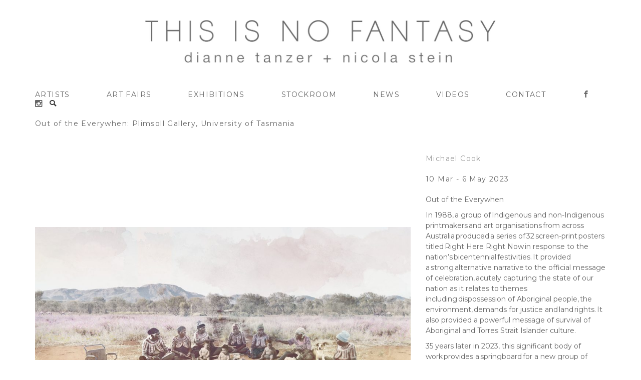

--- FILE ---
content_type: text/html; charset=UTF-8
request_url: https://thisisnofantasy.com/exhibition/out-of-the-everywhen-plimsoll-gallery-university-of-tasmania/
body_size: 11262
content:
<!DOCTYPE html>
<html lang="en-AU">
<head>
<meta charset="UTF-8" />
<meta name="viewport" content="width=device-width" />
<title>Out of the Everywhen: Plimsoll Gallery, University of Tasmania - THIS IS NO FANTASY</title>
<link rel="stylesheet" type="text/css" href="https://maxcdn.bootstrapcdn.com/bootstrap/3.3.5/css/bootstrap.min.css" />
<link rel="preconnect" href="https://fonts.gstatic.com">
<link href="https://fonts.googleapis.com/css2?family=Montserrat:wght@400;500;700&display=swap" rel="stylesheet">
<link rel="stylesheet" type="text/css" href="https://thisisnofantasy.com/wp-content/themes/TINF/css/meanmenu.min.css" />
<link rel="stylesheet" type="text/css" href="https://thisisnofantasy.com/wp-content/themes/TINF/style.css?v=1.2.0" />
<meta name='robots' content='index, follow, max-image-preview:large, max-snippet:-1, max-video-preview:-1' />
	<style>img:is([sizes="auto" i], [sizes^="auto," i]) { contain-intrinsic-size: 3000px 1500px }</style>
	
	<!-- This site is optimized with the Yoast SEO plugin v26.8 - https://yoast.com/product/yoast-seo-wordpress/ -->
	<link rel="canonical" href="https://thisisnofantasy.com/exhibition/out-of-the-everywhen-plimsoll-gallery-university-of-tasmania/" />
	<meta property="og:locale" content="en_US" />
	<meta property="og:type" content="article" />
	<meta property="og:title" content="Out of the Everywhen: Plimsoll Gallery, University of Tasmania - THIS IS NO FANTASY" />
	<meta property="og:url" content="https://thisisnofantasy.com/exhibition/out-of-the-everywhen-plimsoll-gallery-university-of-tasmania/" />
	<meta property="og:site_name" content="THIS IS NO FANTASY" />
	<meta property="article:publisher" content="https://www.facebook.com/thisisnofantasy1" />
	<meta property="article:modified_time" content="2023-09-22T14:49:04+00:00" />
	<meta property="og:image" content="https://thisisnofantasy.com/wp-content/uploads/2022/08/Enculturation-3-web.jpg" />
	<meta property="og:image:width" content="1500" />
	<meta property="og:image:height" content="833" />
	<meta property="og:image:type" content="image/jpeg" />
	<meta name="twitter:card" content="summary_large_image" />
	<script type="application/ld+json" class="yoast-schema-graph">{"@context":"https://schema.org","@graph":[{"@type":"WebPage","@id":"https://thisisnofantasy.com/exhibition/out-of-the-everywhen-plimsoll-gallery-university-of-tasmania/","url":"https://thisisnofantasy.com/exhibition/out-of-the-everywhen-plimsoll-gallery-university-of-tasmania/","name":"Out of the Everywhen: Plimsoll Gallery, University of Tasmania - THIS IS NO FANTASY","isPartOf":{"@id":"https://thisisnofantasy.com/#website"},"primaryImageOfPage":{"@id":"https://thisisnofantasy.com/exhibition/out-of-the-everywhen-plimsoll-gallery-university-of-tasmania/#primaryimage"},"image":{"@id":"https://thisisnofantasy.com/exhibition/out-of-the-everywhen-plimsoll-gallery-university-of-tasmania/#primaryimage"},"thumbnailUrl":"https://thisisnofantasy.com/wp-content/uploads/2022/08/Enculturation-3-web.jpg","datePublished":"2023-03-01T01:02:50+00:00","dateModified":"2023-09-22T14:49:04+00:00","breadcrumb":{"@id":"https://thisisnofantasy.com/exhibition/out-of-the-everywhen-plimsoll-gallery-university-of-tasmania/#breadcrumb"},"inLanguage":"en-AU","potentialAction":[{"@type":"ReadAction","target":["https://thisisnofantasy.com/exhibition/out-of-the-everywhen-plimsoll-gallery-university-of-tasmania/"]}]},{"@type":"ImageObject","inLanguage":"en-AU","@id":"https://thisisnofantasy.com/exhibition/out-of-the-everywhen-plimsoll-gallery-university-of-tasmania/#primaryimage","url":"https://thisisnofantasy.com/wp-content/uploads/2022/08/Enculturation-3-web.jpg","contentUrl":"https://thisisnofantasy.com/wp-content/uploads/2022/08/Enculturation-3-web.jpg","width":1500,"height":833,"caption":"A 3704"},{"@type":"BreadcrumbList","@id":"https://thisisnofantasy.com/exhibition/out-of-the-everywhen-plimsoll-gallery-university-of-tasmania/#breadcrumb","itemListElement":[{"@type":"ListItem","position":1,"name":"Home","item":"https://thisisnofantasy.com/"},{"@type":"ListItem","position":2,"name":"Exhibitions","item":"https://thisisnofantasy.com/exhibition/"},{"@type":"ListItem","position":3,"name":"Out of the Everywhen: Plimsoll Gallery, University of Tasmania"}]},{"@type":"WebSite","@id":"https://thisisnofantasy.com/#website","url":"https://thisisnofantasy.com/","name":"THIS IS NO FANTASY","description":"dianne tanzer + nicola stein","publisher":{"@id":"https://thisisnofantasy.com/#organization"},"potentialAction":[{"@type":"SearchAction","target":{"@type":"EntryPoint","urlTemplate":"https://thisisnofantasy.com/?s={search_term_string}"},"query-input":{"@type":"PropertyValueSpecification","valueRequired":true,"valueName":"search_term_string"}}],"inLanguage":"en-AU"},{"@type":"Organization","@id":"https://thisisnofantasy.com/#organization","name":"THIS IS NO FANTASY","url":"https://thisisnofantasy.com/","logo":{"@type":"ImageObject","inLanguage":"en-AU","@id":"https://thisisnofantasy.com/#/schema/logo/image/","url":"https://thisisnofantasy.com/wp-content/uploads/2023/07/TINF-logo.png","contentUrl":"https://thisisnofantasy.com/wp-content/uploads/2023/07/TINF-logo.png","width":640,"height":480,"caption":"THIS IS NO FANTASY"},"image":{"@id":"https://thisisnofantasy.com/#/schema/logo/image/"},"sameAs":["https://www.facebook.com/thisisnofantasy1","https://www.instagram.com/thisisnofantasy/"]}]}</script>
	<!-- / Yoast SEO plugin. -->


<link rel="alternate" type="application/rss+xml" title="THIS IS NO FANTASY &raquo; Feed" href="https://thisisnofantasy.com/feed/" />
<link rel="alternate" type="application/rss+xml" title="THIS IS NO FANTASY &raquo; Comments Feed" href="https://thisisnofantasy.com/comments/feed/" />
<script type="text/javascript">
/* <![CDATA[ */
window._wpemojiSettings = {"baseUrl":"https:\/\/s.w.org\/images\/core\/emoji\/16.0.1\/72x72\/","ext":".png","svgUrl":"https:\/\/s.w.org\/images\/core\/emoji\/16.0.1\/svg\/","svgExt":".svg","source":{"concatemoji":"https:\/\/thisisnofantasy.com\/wp-includes\/js\/wp-emoji-release.min.js?ver=6.8.3"}};
/*! This file is auto-generated */
!function(s,n){var o,i,e;function c(e){try{var t={supportTests:e,timestamp:(new Date).valueOf()};sessionStorage.setItem(o,JSON.stringify(t))}catch(e){}}function p(e,t,n){e.clearRect(0,0,e.canvas.width,e.canvas.height),e.fillText(t,0,0);var t=new Uint32Array(e.getImageData(0,0,e.canvas.width,e.canvas.height).data),a=(e.clearRect(0,0,e.canvas.width,e.canvas.height),e.fillText(n,0,0),new Uint32Array(e.getImageData(0,0,e.canvas.width,e.canvas.height).data));return t.every(function(e,t){return e===a[t]})}function u(e,t){e.clearRect(0,0,e.canvas.width,e.canvas.height),e.fillText(t,0,0);for(var n=e.getImageData(16,16,1,1),a=0;a<n.data.length;a++)if(0!==n.data[a])return!1;return!0}function f(e,t,n,a){switch(t){case"flag":return n(e,"\ud83c\udff3\ufe0f\u200d\u26a7\ufe0f","\ud83c\udff3\ufe0f\u200b\u26a7\ufe0f")?!1:!n(e,"\ud83c\udde8\ud83c\uddf6","\ud83c\udde8\u200b\ud83c\uddf6")&&!n(e,"\ud83c\udff4\udb40\udc67\udb40\udc62\udb40\udc65\udb40\udc6e\udb40\udc67\udb40\udc7f","\ud83c\udff4\u200b\udb40\udc67\u200b\udb40\udc62\u200b\udb40\udc65\u200b\udb40\udc6e\u200b\udb40\udc67\u200b\udb40\udc7f");case"emoji":return!a(e,"\ud83e\udedf")}return!1}function g(e,t,n,a){var r="undefined"!=typeof WorkerGlobalScope&&self instanceof WorkerGlobalScope?new OffscreenCanvas(300,150):s.createElement("canvas"),o=r.getContext("2d",{willReadFrequently:!0}),i=(o.textBaseline="top",o.font="600 32px Arial",{});return e.forEach(function(e){i[e]=t(o,e,n,a)}),i}function t(e){var t=s.createElement("script");t.src=e,t.defer=!0,s.head.appendChild(t)}"undefined"!=typeof Promise&&(o="wpEmojiSettingsSupports",i=["flag","emoji"],n.supports={everything:!0,everythingExceptFlag:!0},e=new Promise(function(e){s.addEventListener("DOMContentLoaded",e,{once:!0})}),new Promise(function(t){var n=function(){try{var e=JSON.parse(sessionStorage.getItem(o));if("object"==typeof e&&"number"==typeof e.timestamp&&(new Date).valueOf()<e.timestamp+604800&&"object"==typeof e.supportTests)return e.supportTests}catch(e){}return null}();if(!n){if("undefined"!=typeof Worker&&"undefined"!=typeof OffscreenCanvas&&"undefined"!=typeof URL&&URL.createObjectURL&&"undefined"!=typeof Blob)try{var e="postMessage("+g.toString()+"("+[JSON.stringify(i),f.toString(),p.toString(),u.toString()].join(",")+"));",a=new Blob([e],{type:"text/javascript"}),r=new Worker(URL.createObjectURL(a),{name:"wpTestEmojiSupports"});return void(r.onmessage=function(e){c(n=e.data),r.terminate(),t(n)})}catch(e){}c(n=g(i,f,p,u))}t(n)}).then(function(e){for(var t in e)n.supports[t]=e[t],n.supports.everything=n.supports.everything&&n.supports[t],"flag"!==t&&(n.supports.everythingExceptFlag=n.supports.everythingExceptFlag&&n.supports[t]);n.supports.everythingExceptFlag=n.supports.everythingExceptFlag&&!n.supports.flag,n.DOMReady=!1,n.readyCallback=function(){n.DOMReady=!0}}).then(function(){return e}).then(function(){var e;n.supports.everything||(n.readyCallback(),(e=n.source||{}).concatemoji?t(e.concatemoji):e.wpemoji&&e.twemoji&&(t(e.twemoji),t(e.wpemoji)))}))}((window,document),window._wpemojiSettings);
/* ]]> */
</script>
<style id='wp-emoji-styles-inline-css' type='text/css'>

	img.wp-smiley, img.emoji {
		display: inline !important;
		border: none !important;
		box-shadow: none !important;
		height: 1em !important;
		width: 1em !important;
		margin: 0 0.07em !important;
		vertical-align: -0.1em !important;
		background: none !important;
		padding: 0 !important;
	}
</style>
<link rel='stylesheet' id='wp-block-library-css' href='https://thisisnofantasy.com/wp-includes/css/dist/block-library/style.min.css?ver=6.8.3' type='text/css' media='all' />
<style id='classic-theme-styles-inline-css' type='text/css'>
/*! This file is auto-generated */
.wp-block-button__link{color:#fff;background-color:#32373c;border-radius:9999px;box-shadow:none;text-decoration:none;padding:calc(.667em + 2px) calc(1.333em + 2px);font-size:1.125em}.wp-block-file__button{background:#32373c;color:#fff;text-decoration:none}
</style>
<link rel='stylesheet' id='wp-components-css' href='https://thisisnofantasy.com/wp-includes/css/dist/components/style.min.css?ver=6.8.3' type='text/css' media='all' />
<link rel='stylesheet' id='wp-preferences-css' href='https://thisisnofantasy.com/wp-includes/css/dist/preferences/style.min.css?ver=6.8.3' type='text/css' media='all' />
<link rel='stylesheet' id='wp-block-editor-css' href='https://thisisnofantasy.com/wp-includes/css/dist/block-editor/style.min.css?ver=6.8.3' type='text/css' media='all' />
<link rel='stylesheet' id='popup-maker-block-library-style-css' href='https://thisisnofantasy.com/wp-content/plugins/popup-maker/dist/packages/block-library-style.css?ver=dbea705cfafe089d65f1' type='text/css' media='all' />
<style id='global-styles-inline-css' type='text/css'>
:root{--wp--preset--aspect-ratio--square: 1;--wp--preset--aspect-ratio--4-3: 4/3;--wp--preset--aspect-ratio--3-4: 3/4;--wp--preset--aspect-ratio--3-2: 3/2;--wp--preset--aspect-ratio--2-3: 2/3;--wp--preset--aspect-ratio--16-9: 16/9;--wp--preset--aspect-ratio--9-16: 9/16;--wp--preset--color--black: #000000;--wp--preset--color--cyan-bluish-gray: #abb8c3;--wp--preset--color--white: #ffffff;--wp--preset--color--pale-pink: #f78da7;--wp--preset--color--vivid-red: #cf2e2e;--wp--preset--color--luminous-vivid-orange: #ff6900;--wp--preset--color--luminous-vivid-amber: #fcb900;--wp--preset--color--light-green-cyan: #7bdcb5;--wp--preset--color--vivid-green-cyan: #00d084;--wp--preset--color--pale-cyan-blue: #8ed1fc;--wp--preset--color--vivid-cyan-blue: #0693e3;--wp--preset--color--vivid-purple: #9b51e0;--wp--preset--gradient--vivid-cyan-blue-to-vivid-purple: linear-gradient(135deg,rgba(6,147,227,1) 0%,rgb(155,81,224) 100%);--wp--preset--gradient--light-green-cyan-to-vivid-green-cyan: linear-gradient(135deg,rgb(122,220,180) 0%,rgb(0,208,130) 100%);--wp--preset--gradient--luminous-vivid-amber-to-luminous-vivid-orange: linear-gradient(135deg,rgba(252,185,0,1) 0%,rgba(255,105,0,1) 100%);--wp--preset--gradient--luminous-vivid-orange-to-vivid-red: linear-gradient(135deg,rgba(255,105,0,1) 0%,rgb(207,46,46) 100%);--wp--preset--gradient--very-light-gray-to-cyan-bluish-gray: linear-gradient(135deg,rgb(238,238,238) 0%,rgb(169,184,195) 100%);--wp--preset--gradient--cool-to-warm-spectrum: linear-gradient(135deg,rgb(74,234,220) 0%,rgb(151,120,209) 20%,rgb(207,42,186) 40%,rgb(238,44,130) 60%,rgb(251,105,98) 80%,rgb(254,248,76) 100%);--wp--preset--gradient--blush-light-purple: linear-gradient(135deg,rgb(255,206,236) 0%,rgb(152,150,240) 100%);--wp--preset--gradient--blush-bordeaux: linear-gradient(135deg,rgb(254,205,165) 0%,rgb(254,45,45) 50%,rgb(107,0,62) 100%);--wp--preset--gradient--luminous-dusk: linear-gradient(135deg,rgb(255,203,112) 0%,rgb(199,81,192) 50%,rgb(65,88,208) 100%);--wp--preset--gradient--pale-ocean: linear-gradient(135deg,rgb(255,245,203) 0%,rgb(182,227,212) 50%,rgb(51,167,181) 100%);--wp--preset--gradient--electric-grass: linear-gradient(135deg,rgb(202,248,128) 0%,rgb(113,206,126) 100%);--wp--preset--gradient--midnight: linear-gradient(135deg,rgb(2,3,129) 0%,rgb(40,116,252) 100%);--wp--preset--font-size--small: 13px;--wp--preset--font-size--medium: 20px;--wp--preset--font-size--large: 36px;--wp--preset--font-size--x-large: 42px;--wp--preset--spacing--20: 0.44rem;--wp--preset--spacing--30: 0.67rem;--wp--preset--spacing--40: 1rem;--wp--preset--spacing--50: 1.5rem;--wp--preset--spacing--60: 2.25rem;--wp--preset--spacing--70: 3.38rem;--wp--preset--spacing--80: 5.06rem;--wp--preset--shadow--natural: 6px 6px 9px rgba(0, 0, 0, 0.2);--wp--preset--shadow--deep: 12px 12px 50px rgba(0, 0, 0, 0.4);--wp--preset--shadow--sharp: 6px 6px 0px rgba(0, 0, 0, 0.2);--wp--preset--shadow--outlined: 6px 6px 0px -3px rgba(255, 255, 255, 1), 6px 6px rgba(0, 0, 0, 1);--wp--preset--shadow--crisp: 6px 6px 0px rgba(0, 0, 0, 1);}:where(.is-layout-flex){gap: 0.5em;}:where(.is-layout-grid){gap: 0.5em;}body .is-layout-flex{display: flex;}.is-layout-flex{flex-wrap: wrap;align-items: center;}.is-layout-flex > :is(*, div){margin: 0;}body .is-layout-grid{display: grid;}.is-layout-grid > :is(*, div){margin: 0;}:where(.wp-block-columns.is-layout-flex){gap: 2em;}:where(.wp-block-columns.is-layout-grid){gap: 2em;}:where(.wp-block-post-template.is-layout-flex){gap: 1.25em;}:where(.wp-block-post-template.is-layout-grid){gap: 1.25em;}.has-black-color{color: var(--wp--preset--color--black) !important;}.has-cyan-bluish-gray-color{color: var(--wp--preset--color--cyan-bluish-gray) !important;}.has-white-color{color: var(--wp--preset--color--white) !important;}.has-pale-pink-color{color: var(--wp--preset--color--pale-pink) !important;}.has-vivid-red-color{color: var(--wp--preset--color--vivid-red) !important;}.has-luminous-vivid-orange-color{color: var(--wp--preset--color--luminous-vivid-orange) !important;}.has-luminous-vivid-amber-color{color: var(--wp--preset--color--luminous-vivid-amber) !important;}.has-light-green-cyan-color{color: var(--wp--preset--color--light-green-cyan) !important;}.has-vivid-green-cyan-color{color: var(--wp--preset--color--vivid-green-cyan) !important;}.has-pale-cyan-blue-color{color: var(--wp--preset--color--pale-cyan-blue) !important;}.has-vivid-cyan-blue-color{color: var(--wp--preset--color--vivid-cyan-blue) !important;}.has-vivid-purple-color{color: var(--wp--preset--color--vivid-purple) !important;}.has-black-background-color{background-color: var(--wp--preset--color--black) !important;}.has-cyan-bluish-gray-background-color{background-color: var(--wp--preset--color--cyan-bluish-gray) !important;}.has-white-background-color{background-color: var(--wp--preset--color--white) !important;}.has-pale-pink-background-color{background-color: var(--wp--preset--color--pale-pink) !important;}.has-vivid-red-background-color{background-color: var(--wp--preset--color--vivid-red) !important;}.has-luminous-vivid-orange-background-color{background-color: var(--wp--preset--color--luminous-vivid-orange) !important;}.has-luminous-vivid-amber-background-color{background-color: var(--wp--preset--color--luminous-vivid-amber) !important;}.has-light-green-cyan-background-color{background-color: var(--wp--preset--color--light-green-cyan) !important;}.has-vivid-green-cyan-background-color{background-color: var(--wp--preset--color--vivid-green-cyan) !important;}.has-pale-cyan-blue-background-color{background-color: var(--wp--preset--color--pale-cyan-blue) !important;}.has-vivid-cyan-blue-background-color{background-color: var(--wp--preset--color--vivid-cyan-blue) !important;}.has-vivid-purple-background-color{background-color: var(--wp--preset--color--vivid-purple) !important;}.has-black-border-color{border-color: var(--wp--preset--color--black) !important;}.has-cyan-bluish-gray-border-color{border-color: var(--wp--preset--color--cyan-bluish-gray) !important;}.has-white-border-color{border-color: var(--wp--preset--color--white) !important;}.has-pale-pink-border-color{border-color: var(--wp--preset--color--pale-pink) !important;}.has-vivid-red-border-color{border-color: var(--wp--preset--color--vivid-red) !important;}.has-luminous-vivid-orange-border-color{border-color: var(--wp--preset--color--luminous-vivid-orange) !important;}.has-luminous-vivid-amber-border-color{border-color: var(--wp--preset--color--luminous-vivid-amber) !important;}.has-light-green-cyan-border-color{border-color: var(--wp--preset--color--light-green-cyan) !important;}.has-vivid-green-cyan-border-color{border-color: var(--wp--preset--color--vivid-green-cyan) !important;}.has-pale-cyan-blue-border-color{border-color: var(--wp--preset--color--pale-cyan-blue) !important;}.has-vivid-cyan-blue-border-color{border-color: var(--wp--preset--color--vivid-cyan-blue) !important;}.has-vivid-purple-border-color{border-color: var(--wp--preset--color--vivid-purple) !important;}.has-vivid-cyan-blue-to-vivid-purple-gradient-background{background: var(--wp--preset--gradient--vivid-cyan-blue-to-vivid-purple) !important;}.has-light-green-cyan-to-vivid-green-cyan-gradient-background{background: var(--wp--preset--gradient--light-green-cyan-to-vivid-green-cyan) !important;}.has-luminous-vivid-amber-to-luminous-vivid-orange-gradient-background{background: var(--wp--preset--gradient--luminous-vivid-amber-to-luminous-vivid-orange) !important;}.has-luminous-vivid-orange-to-vivid-red-gradient-background{background: var(--wp--preset--gradient--luminous-vivid-orange-to-vivid-red) !important;}.has-very-light-gray-to-cyan-bluish-gray-gradient-background{background: var(--wp--preset--gradient--very-light-gray-to-cyan-bluish-gray) !important;}.has-cool-to-warm-spectrum-gradient-background{background: var(--wp--preset--gradient--cool-to-warm-spectrum) !important;}.has-blush-light-purple-gradient-background{background: var(--wp--preset--gradient--blush-light-purple) !important;}.has-blush-bordeaux-gradient-background{background: var(--wp--preset--gradient--blush-bordeaux) !important;}.has-luminous-dusk-gradient-background{background: var(--wp--preset--gradient--luminous-dusk) !important;}.has-pale-ocean-gradient-background{background: var(--wp--preset--gradient--pale-ocean) !important;}.has-electric-grass-gradient-background{background: var(--wp--preset--gradient--electric-grass) !important;}.has-midnight-gradient-background{background: var(--wp--preset--gradient--midnight) !important;}.has-small-font-size{font-size: var(--wp--preset--font-size--small) !important;}.has-medium-font-size{font-size: var(--wp--preset--font-size--medium) !important;}.has-large-font-size{font-size: var(--wp--preset--font-size--large) !important;}.has-x-large-font-size{font-size: var(--wp--preset--font-size--x-large) !important;}
:where(.wp-block-post-template.is-layout-flex){gap: 1.25em;}:where(.wp-block-post-template.is-layout-grid){gap: 1.25em;}
:where(.wp-block-columns.is-layout-flex){gap: 2em;}:where(.wp-block-columns.is-layout-grid){gap: 2em;}
:root :where(.wp-block-pullquote){font-size: 1.5em;line-height: 1.6;}
</style>
<script type="text/javascript" src="https://thisisnofantasy.com/wp-includes/js/jquery/jquery.min.js?ver=3.7.1" id="jquery-core-js"></script>
<script type="text/javascript" src="https://thisisnofantasy.com/wp-includes/js/jquery/jquery-migrate.min.js?ver=3.4.1" id="jquery-migrate-js"></script>
<link rel="https://api.w.org/" href="https://thisisnofantasy.com/wp-json/" /><link rel="EditURI" type="application/rsd+xml" title="RSD" href="https://thisisnofantasy.com/xmlrpc.php?rsd" />
<link rel='shortlink' href='https://thisisnofantasy.com/?p=35306' />
<link rel="alternate" title="oEmbed (JSON)" type="application/json+oembed" href="https://thisisnofantasy.com/wp-json/oembed/1.0/embed?url=https%3A%2F%2Fthisisnofantasy.com%2Fexhibition%2Fout-of-the-everywhen-plimsoll-gallery-university-of-tasmania%2F" />
<link rel="alternate" title="oEmbed (XML)" type="text/xml+oembed" href="https://thisisnofantasy.com/wp-json/oembed/1.0/embed?url=https%3A%2F%2Fthisisnofantasy.com%2Fexhibition%2Fout-of-the-everywhen-plimsoll-gallery-university-of-tasmania%2F&#038;format=xml" />
<style type="text/css">.recentcomments a{display:inline !important;padding:0 !important;margin:0 !important;}</style><link rel="icon" href="https://thisisnofantasy.com/wp-content/uploads/2023/07/cropped-logo512-32x32.png" sizes="32x32" />
<link rel="icon" href="https://thisisnofantasy.com/wp-content/uploads/2023/07/cropped-logo512-192x192.png" sizes="192x192" />
<link rel="apple-touch-icon" href="https://thisisnofantasy.com/wp-content/uploads/2023/07/cropped-logo512-180x180.png" />
<meta name="msapplication-TileImage" content="https://thisisnofantasy.com/wp-content/uploads/2023/07/cropped-logo512-270x270.png" />
<script src="https://cdnjs.cloudflare.com/ajax/libs/masonry/3.3.1/masonry.pkgd.min.js"></script>
<link rel="stylesheet" href="https://thisisnofantasy.com/wp-content/themes/TINF/css/photoswipe.css"> 
<link rel="stylesheet" href="https://thisisnofantasy.com/wp-content/themes/TINF/js/photoswipe/tinf-skin/default-skin.css"> 
<script src="https://thisisnofantasy.com/wp-content/themes/TINF/js/photoswipe/photoswipe.min.js"></script> 
<script src="https://thisisnofantasy.com/wp-content/themes/TINF/js/photoswipe/photoswipe-ui-default.min.js"></script></head>

<body class="wp-singular exhibition-template-default single single-exhibition postid-35306 wp-theme-TINF">

<div id="wrapper">
	
	<div class="container ">

		<header id="header">
			
			<div id="branding">
				<a href="https://thisisnofantasy.com"><img src="https://thisisnofantasy.com/wp-content/themes/TINF/img/tinf_logo_new_v4.jpg" /></a>
			</div>
			
			<nav id="menu" role="navigation">
				<div class="menu-main-menu-container"><ul id="menu-main-menu" class="menu"><li id="menu-item-91" class="menu-item menu-item-type-post_type menu-item-object-page menu-item-91"><a href="https://thisisnofantasy.com/artists/">Artists</a></li>
<li id="menu-item-90" class="menu-item menu-item-type-post_type menu-item-object-page menu-item-90"><a href="https://thisisnofantasy.com/artfairs/">Art Fairs</a></li>
<li id="menu-item-93" class="menu-item menu-item-type-post_type menu-item-object-page menu-item-93"><a href="https://thisisnofantasy.com/exhibitions/">Exhibitions</a></li>
<li id="menu-item-20791" class="menu-item menu-item-type-post_type menu-item-object-page menu-item-20791"><a href="https://thisisnofantasy.com/stock-room/">Stockroom</a></li>
<li id="menu-item-95" class="menu-item menu-item-type-post_type menu-item-object-page current_page_parent menu-item-95"><a href="https://thisisnofantasy.com/news/">News</a></li>
<li id="menu-item-31321" class="menu-item menu-item-type-post_type menu-item-object-page menu-item-31321"><a href="https://thisisnofantasy.com/media/">Videos</a></li>
<li id="menu-item-92" class="menu-item menu-item-type-post_type menu-item-object-page menu-item-92"><a href="https://thisisnofantasy.com/contact/">Contact</a></li>
<li id="menu-item-21905" class="menu-item menu-item-type-custom menu-item-object-custom menu-item-21905"><a target="_blank" href="https://www.facebook.com/TINFgallery/"><span class="icon-facebook"></span></a></li>
<li id="menu-item-21913" class="menu-item menu-item-type-custom menu-item-object-custom menu-item-21913"><a target="_blank" href="https://www.instagram.com/thisisnofantasy/"><span class="icon-instagram"></span></a></li>
<li id="menu-item-24450" class="menu-item menu-item-type-post_type menu-item-object-page menu-item-24450"><a href="https://thisisnofantasy.com/search/"><span class="icon-search"></span></a></li>
</ul></div>			</nav>
			
						
		</header>


<div class="row">
	
	<div class="col-sm-12">
		
		<h1 class="sectiontitle">Out of the Everywhen: Plimsoll Gallery, University of Tasmania</h1>
		
	</div>

</div>

<div class="row">
	
	<div class="col-sm-8">
		
				
		
			<div class="my-gallery" itemscope itemtype="http://schema.org/ImageGallery">
			
							
								
								
					<figure itemprop="associatedMedia" itemscope itemtype="http://schema.org/ImageObject" class="only-slide">
						
						<div class="ratiopusher"></div>
												
						<a href="https://thisisnofantasy.com/wp-content/uploads/2022/08/Enculturation-3-web-1024x569.jpg" itemprop="contentUrl" data-size="640x356" data-med="https://thisisnofantasy.com/wp-content/uploads/2022/08/Enculturation-3-web-1024x569.jpg" data-med-size="640x356" class="landscape img-container">
							<div class="centerer"></div>	
							<img src="https://thisisnofantasy.com/wp-content/uploads/2022/08/Enculturation-3-web-1024x569.jpg" itemprop="thumbnail" alt="MICHAEL COOK" />
						</a>
						
						<figcaption itemprop="caption description">
						MICHAEL COOK<br>Enculturation #3, 2022<br>Hahnemühle Photo Rag with Archival Ink <br>180 x 100 cm, framed<br><br></figcaption>
	     		
	     			</figure>
	     			
     			
						
			</div>
			
			
		
			
						
						<div class="my-gallery my-gallery-videos">
							
									
     			
     						
						</div>
						        		
		
	</div>
	
	<div class="col-sm-4 info-columm">
		
		<h3><a href="https://thisisnofantasy.com/artist/michael-cook">Michael Cook</a></h3>
		
		<h3>10 Mar - 6 May 2023</h3>
		
		
		<p>Out of the Everywhen</p>
<p>In 1988, a group of Indigenous and non-Indigenous printmakers and art organisations from across Australia produced a series of 32 screen-print posters titled Right Here Right Now in response to the nation’s bicentennial festivities. It provided a strong alternative narrative to the official message of celebration, acutely capturing the state of our nation as it relates to themes including dispossession of Aboriginal people, the environment, demands for justice and land rights. It also provided a powerful message of survival of Aboriginal and Torres Strait Islander culture.</p>
<p>35 years later in 2023, this significant body of work provides a springboard for a new group of artists to project themselves another 35 years into the future. In 2058, how will we have managed to change the course of our trajectory (or not)? What will we get right, what are we still learning, and in what ways has our hubris continued to ignore our future ancestors? Invited artists in this exhibition speculate on our futures, and in turn invite us to imagine and actively create the world we want to live in.</p>
<p>This exhibition includes works by artists of the Right Here Right Now series from 1988 alongside works by artists including Michael Cook, Jordan Cowen, Karla Dickens, Tony Albert and Jazz Money.</p>
<p>Curated by Jane Barlow, Caine Chennatt and Rachael Rose</p>
<p>This exhibition was developed by the Plimsoll Gallery and Cultural Collections, University of Tasmania, and will launch to coincide with the Ten Days on the Island festival 2023.</p>
		
		
	</div>
	
</div>

<!-- Root element of PhotoSwipe. Must have class pswp. -->
<div class="pswp" tabindex="-1" role="dialog" aria-hidden="true">

    <!-- Background of PhotoSwipe. 
         It's a separate element as animating opacity is faster than rgba(). -->
    <div class="pswp__bg"></div>

    <!-- Slides wrapper with overflow:hidden. -->
    <div class="pswp__scroll-wrap">

        <!-- Container that holds slides. 
            PhotoSwipe keeps only 3 of them in the DOM to save memory.
            Don't modify these 3 pswp__item elements, data is added later on. -->
        <div class="pswp__container">
            <div class="pswp__item"></div>
            <div class="pswp__item"></div>
            <div class="pswp__item"></div>
        </div>

        <!-- Default (PhotoSwipeUI_Default) interface on top of sliding area. Can be changed. -->
        <div class="pswp__ui pswp__ui--hidden">

            <div class="pswp__top-bar">

                <!--  Controls are self-explanatory. Order can be changed. -->

                <div class="pswp__counter"></div>

                <button class="pswp__button pswp__button--close" title="Close (Esc)"></button>
                <button class="pswp__button pswp__button--share" title="Share"></button>
                <button class="pswp__button pswp__button--fs" title="Toggle fullscreen"></button>
                <button class="pswp__button pswp__button--zoom" title="Zoom in/out"></button>

                <!-- Preloader demo http://codepen.io/dimsemenov/pen/yyBWoR -->
                <!-- element will get class pswp__preloader--active when preloader is running -->
                <div class="pswp__preloader">
                    <div class="pswp__preloader__icn">
                      <div class="pswp__preloader__cut">
                        <div class="pswp__preloader__donut"></div>
                      </div>
                    </div>
                </div>
            </div>

            <div class="pswp__share-modal pswp__share-modal--hidden pswp__single-tap">
                <div class="pswp__share-tooltip"></div> 
            </div>

            <button class="pswp__button pswp__button--arrow--left" title="Previous (arrow left)">
            </button>

            <button class="pswp__button pswp__button--arrow--right" title="Next (arrow right)">
            </button>

            <div class="pswp__caption">
                <div class="pswp__caption__center"></div>
            </div>

        </div>

    </div>

</div>

<script type="text/javascript">
	function setMaxWidth() {
	   	var element = document.querySelector('img.pswp__img');
		var scaleX = element.getBoundingClientRect().width / element.offsetWidth;
		console.log(scaleX);
	    jQuery( ".pswp__caption__center" ).css( "maxWidth", ( jQuery( 'img.pswp__img' ).width() * scaleX ) + "px" );
    }
</script>


<script type="text/javascript">
	
	
		
	

	var initPhotoSwipeFromDOM = function(gallerySelector) {

    // parse slide data (url, title, size ...) from DOM elements 
    // (children of gallerySelector)
    var parseThumbnailElements = function(el) {
        var thumbElements = el.childNodes,
            numNodes = thumbElements.length,
            items = [],
            figureEl,
            linkEl,
            size,
            item;

        for(var i = 0; i < numNodes; i++) {

            figureEl = thumbElements[i]; // <figure> element

            // include only element nodes 
            if(figureEl.nodeType !== 1) {
                continue;
            }

            linkEl = figureEl.children[1]; // <a> element

            size = linkEl.getAttribute('data-size').split('x');

            // create slide object
            item = {
                src: linkEl.getAttribute('href'),
                w: parseInt(size[0], 10),
                h: parseInt(size[1], 10)
            };



            if(figureEl.children.length > 1) {
                // <figcaption> content
                item.title = figureEl.children[2].innerHTML; 
            }

            if(linkEl.children.length > 0) {
                // <img> thumbnail element, retrieving thumbnail url
                item.msrc = linkEl.children[1].getAttribute('src');
            } 

            item.el = figureEl; // save link to element for getThumbBoundsFn
            items.push(item);
        }

        return items;
    };

    // find nearest parent element
    var closest = function closest(el, fn) {
        return el && ( fn(el) ? el : closest(el.parentNode, fn) );
    };

    // triggers when user clicks on thumbnail
    var onThumbnailsClick = function(e) {
        e = e || window.event;
        e.preventDefault ? e.preventDefault() : e.returnValue = false;

        var eTarget = e.target || e.srcElement;

        // find root element of slide
        var clickedListItem = closest(eTarget, function(el) {
            return (el.tagName && el.tagName.toUpperCase() === 'FIGURE');
        });

        if(!clickedListItem) {
            return;
        }

        // find index of clicked item by looping through all child nodes
        // alternatively, you may define index via data- attribute
        var clickedGallery = clickedListItem.parentNode,
            childNodes = clickedListItem.parentNode.childNodes,
            numChildNodes = childNodes.length,
            nodeIndex = 0,
            index;

        for (var i = 0; i < numChildNodes; i++) {
            if(childNodes[i].nodeType !== 1) { 
                continue; 
            }

            if(childNodes[i] === clickedListItem) {
                index = nodeIndex;
                break;
            }
            nodeIndex++;
        }



        if(index >= 0) {
            // open PhotoSwipe if valid index found
            openPhotoSwipe( index, clickedGallery );
        }
        return false;
    };

    // parse picture index and gallery index from URL (#&pid=1&gid=2)
    var photoswipeParseHash = function() {
        var hash = window.location.hash.substring(1),
        params = {};

        if(hash.length < 5) {
            return params;
        }

        var vars = hash.split('&');
        for (var i = 0; i < vars.length; i++) {
            if(!vars[i]) {
                continue;
            }
            var pair = vars[i].split('=');  
            if(pair.length < 2) {
                continue;
            }           
            params[pair[0]] = pair[1];
        }

        if(params.gid) {
            params.gid = parseInt(params.gid, 10);
        }

        return params;
    };

    var openPhotoSwipe = function(index, galleryElement, disableAnimation, fromURL) {
        var pswpElement = document.querySelectorAll('.pswp')[0],
            gallery,
            options,
            items;

        items = parseThumbnailElements(galleryElement);

        // define options (if needed)
        options = {

            // define gallery index (for URL)
            galleryUID: galleryElement.getAttribute('data-pswp-uid'),

            getThumbBoundsFn: function(index) {
                // See Options -> getThumbBoundsFn section of documentation for more info
                var thumbnail = items[index].el.getElementsByTagName('img')[0], // find thumbnail
                    pageYScroll = window.pageYOffset || document.documentElement.scrollTop,
                    rect = thumbnail.getBoundingClientRect(); 

                return {x:rect.left, y:rect.top + pageYScroll, w:rect.width};
            }

        };

        // PhotoSwipe opened from URL
        if(fromURL) {
            if(options.galleryPIDs) {
                // parse real index when custom PIDs are used 
                // http://photoswipe.com/documentation/faq.html#custom-pid-in-url
                for(var j = 0; j < items.length; j++) {
                    if(items[j].pid == index) {
                        options.index = j;
                        break;
                    }
                }
            } else {
                // in URL indexes start from 1
                options.index = parseInt(index, 10) - 1;
            }
        } else {
            options.index = parseInt(index, 10);
        }

        // exit if index not found
        if( isNaN(options.index) ) {
            return;
        }

        if(disableAnimation) {
            options.showAnimationDuration = 0;
        }

        // Pass data to PhotoSwipe and initialize it
        gallery = new PhotoSwipe( pswpElement, PhotoSwipeUI_Default, items, options);
        gallery.init();

        gallery.listen('afterChange', function() { 
	        var element = document.querySelector('img.pswp__img');
	        console.log( element );
			var scaleX = element.getBoundingClientRect().width / element.offsetWidth;
			console.log(scaleX);
			jQuery( ".pswp__caption__center" ).css( "maxWidth", ( jQuery( 'img.pswp__img' ).width() * scaleX ) + "px" );

        } );
        gallery.listen('initialZoomInEnd', function() { 
	        var element = document.querySelector('img.pswp__img');
	        console.log( element );
			var scaleX = element.getBoundingClientRect().width / element.offsetWidth;
			console.log(scaleX);
			jQuery( ".pswp__caption__center" ).css( "maxWidth", ( jQuery( 'img.pswp__img' ).width() * scaleX ) + "px" );
        });
    };

    // loop through all gallery elements and bind events
    var galleryElements = document.querySelectorAll( gallerySelector );
    

    for(var i = 0, l = galleryElements.length; i < l; i++) {
        galleryElements[i].setAttribute('data-pswp-uid', i+1);
        galleryElements[i].onclick = onThumbnailsClick;
    }

    // Parse URL and open gallery if it contains #&pid=3&gid=1
    var hashData = photoswipeParseHash();
    if(hashData.pid && hashData.gid) {
        openPhotoSwipe( hashData.pid ,  galleryElements[ hashData.gid - 1 ], true, true );
    }
};

// execute above function
initPhotoSwipeFromDOM('.my-gallery');


function print_r(arr,level) {
var dumped_text = "";
if(!level) level = 0;

//The padding given at the beginning of the line.
var level_padding = "";
for(var j=0;j<level+1;j++) level_padding += "    ";

if(typeof(arr) == 'object') { //Array/Hashes/Objects 
    for(var item in arr) {
        var value = arr[item];

        if(typeof(value) == 'object') { //If it is an array,
            dumped_text += level_padding + "'" + item + "' ...\n";
            dumped_text += print_r(value,level+1);
        } else {
            dumped_text += level_padding + "'" + item + "' => \"" + value + "\"\n";
        }
    }
} else { //Stings/Chars/Numbers etc.
    dumped_text = "===>"+arr+"<===("+typeof(arr)+")";
}
return dumped_text;
}

	
</script>

<script type="text/javascript">
	
/*	
jQuery( document ).ready( function(){
    setMaxWidth();
    jQuery( window ).bind( "resize", setMaxWidth ); //Remove this if it's not needed. It will react when window changes size.

    function setMaxWidth() {
	    var element = document.querySelector('.pswp__zoom-wrap');
		var scaleX = element.getBoundingClientRect().width / element.offsetWidth;
	    jQuery( ".pswp__caption__center" ).css( "maxWidth", ( jQuery( '.pswp__zoom-wrap' ).width() * scaleX ) + "px" );
    }

});
*/
</script>

	<footer id="footer" role="contentinfo">
		<div id="copyright">
					&copy; 2026 Copyright THIS IS NO FANTASY.			</div>
		</div>
	</footer>
	
	</div>
</div>

<script src="https://thisisnofantasy.com/wp-content/themes/TINF/js/jquery.meanmenu.js"></script>
<script>
jQuery(document).ready(function () {
    jQuery('header nav').meanmenu();
});
</script>
<script type="text/javascript">
	// simple lazy load
	[].forEach.call(document.querySelectorAll('img[data-src]'), function(img) {
	img.setAttribute('src', img.getAttribute('data-src'));
	img.onload = function() {
		img.removeAttribute('data-src');
	};
});
		
</script>
<script>
  (function(i,s,o,g,r,a,m){i['GoogleAnalyticsObject']=r;i[r]=i[r]||function(){
  (i[r].q=i[r].q||[]).push(arguments)},i[r].l=1*new Date();a=s.createElement(o),
  m=s.getElementsByTagName(o)[0];a.async=1;a.src=g;m.parentNode.insertBefore(a,m)
  })(window,document,'script','//www.google-analytics.com/analytics.js','ga');

  ga('create', 'UA-4561234-34', 'auto');
  ga('send', 'pageview');

</script>
<script type="speculationrules">
{"prefetch":[{"source":"document","where":{"and":[{"href_matches":"\/*"},{"not":{"href_matches":["\/wp-*.php","\/wp-admin\/*","\/wp-content\/uploads\/*","\/wp-content\/*","\/wp-content\/plugins\/*","\/wp-content\/themes\/TINF\/*","\/*\\?(.+)"]}},{"not":{"selector_matches":"a[rel~=\"nofollow\"]"}},{"not":{"selector_matches":".no-prefetch, .no-prefetch a"}}]},"eagerness":"conservative"}]}
</script>
		<div class='asp_hidden_data' id="asp_hidden_data" style="display: none !important;">
			<svg style="position:absolute" height="0" width="0">
				<filter id="aspblur">
					<feGaussianBlur in="SourceGraphic" stdDeviation="4"/>
				</filter>
			</svg>
			<svg style="position:absolute" height="0" width="0">
				<filter id="no_aspblur"></filter>
			</svg>
		</div>
		<script>(function(){function c(){var b=a.contentDocument||a.contentWindow.document;if(b){var d=b.createElement('script');d.innerHTML="window.__CF$cv$params={r:'9c586cc0ee0461c7',t:'MTc2OTY4NjUxMy4wMDAwMDA='};var a=document.createElement('script');a.nonce='';a.src='/cdn-cgi/challenge-platform/scripts/jsd/main.js';document.getElementsByTagName('head')[0].appendChild(a);";b.getElementsByTagName('head')[0].appendChild(d)}}if(document.body){var a=document.createElement('iframe');a.height=1;a.width=1;a.style.position='absolute';a.style.top=0;a.style.left=0;a.style.border='none';a.style.visibility='hidden';document.body.appendChild(a);if('loading'!==document.readyState)c();else if(window.addEventListener)document.addEventListener('DOMContentLoaded',c);else{var e=document.onreadystatechange||function(){};document.onreadystatechange=function(b){e(b);'loading'!==document.readyState&&(document.onreadystatechange=e,c())}}}})();</script></body>
</html>

--- FILE ---
content_type: text/css
request_url: https://thisisnofantasy.com/wp-content/themes/TINF/style.css?v=1.2.0
body_size: 4914
content:
/*
Theme Name: ThisIsNoFantasy
Author: Studio Fanfare
*/

html,body,div,span,applet,object,iframe,h1,h2,h3,h4,h5,h6,p,blockquote,pre,a,abbr,acronym,address,big,cite,code,del,dfn,em,img,ins,kbd,q,s,samp,small,strike,strong,sub,sup,tt,var,b,u,i,center,dl,dt,dd,ol,ul,li,fieldset,form,label,legend,table,caption,tbody,tfoot,thead,tr,th,td,article,aside,canvas,details,embed,figure,figcaption,footer,header,hgroup,menu,nav,output,ruby,section,summary,time,mark,audio,video{font-size:100%;font:inherit;padding:0;border:0;margin:0;vertical-align:baseline}body{line-height:1}ol,ul{list-style:none}blockquote,q{quotes:none}blockquote:before,blockquote:after,q:before,q:after{content:'';content:none}table{border-collapse:collapse;border-spacing:0}article,aside,details,figcaption,figure,footer,header,hgroup,menu,nav,section{display:block}.clear{clear:both}
.sticky{}.bypostauthor{}.wp-caption{}.wp-caption-text{}.gallery-caption{}.alignright{}.alignleft{}.aligncenter{}


@font-face {
	font-family: 'Montserrat', sans-serif;
	src: url('fonts/ambass/2BC380_0_0.eot');
	src: url('fonts/ambass/2BC380_0_0.eot?#iefix') format('embedded-opentype'),
		 url('fonts/ambass/2BC380_0_0.woff') format('woff'),
		 url('fonts/ambass/2BC380_0_0.ttf') format('truetype');
	font-style: normal;
	font-weight: normal;
}

@font-face {
	font-family: 'icomoon';
	src:url('fonts/icomoon.eot?h94y48');
	src:url('fonts/icomoon.eot?h94y48#iefix') format('embedded-opentype'),
		url('fonts/icomoon.ttf?h94y48') format('truetype'),
		url('fonts/icomoon.woff?h94y48') format('woff'),
		url('fonts/icomoon.svg?h94y48#icomoon') format('svg');
	font-weight: normal;
	font-style: normal;
}

[class^="icon-"], [class*=" icon-"] {
	font-family: 'icomoon';
	speak: none;
	font-style: normal;
	font-weight: normal;
	font-variant: normal;
	text-transform: none;
	line-height: 1;

	/* Better Font Rendering =========== */
	-webkit-font-smoothing: antialiased;
	-moz-osx-font-smoothing: grayscale;
}


.icon-search:before {
	content: "\e900";
}
.icon-instagram:before {
	content: "\e901";
}
.icon-twitter:before {
	content: "\e902";
}
.icon-facebook:before {
	content: "\e903";
}




/**** LAZY LOAD ****/
img {
	opacity: 1;
	transition: opacity 0.8s;
}

img[data-src] {
	opacity: 0;
}







body {
	font-family: 'Montserrat', sans-serif;
	font-size: 14px;
	font-weight: 300;
	line-height: 1.4em;
	color: #666;
}

em {
   font-style: italic;
}

strong {
   font-weight: bold;
}

a {
	color: #999;
}
a:hover {
	color: #333;
	text-decoration: none;
}


h1,h2,h3,h4 {
	font-family: 'Montserrat', sans-serif;
	letter-spacing: 0.1em;
	font-size: 14px;
	color: #666;

}

h1 {
	margin-bottom: 15px;

}

header {
		margin-top: 30px;
		position: relative;
		font-family: 'Montserrat', sans-serif;  
}
header nav {
	text-transform: uppercase;
	margin: 20px 0;
}
header nav li {
	list-style-type: none;
	display: inline-block;
	margin-right: 35px;
}
header nav li a {
	color: #666;
	font-size: 14px;
	letter-spacing: 0.1em;
}
header nav li a:hover {
	color: #000;
	text-decoration: none;
}
header #branding a img {
	width: 700px;
}
header #names {
	position: absolute;
	right: 0;
	top: 0;
	text-align: right;
	line-height: 1.3em;
	font-size: 12px;
	color: #888;
	letter-spacing: 0.1em;
}
#menu-item-21905, #menu-item-21904, #menu-item-21913 {
	margin-right: 10px;
}
#menu-item-24450 {
	margin-right: 0;
}
#menu-item-24450 a{
	color:#333;
}

footer {
	height: 50px;
	display: block;
}


/*** MEANMENU ***/

.mean-container .mean-bar {
	background: #fff;
	border-bottom: 1px solid #ccc;

}
.mean-container .mean-nav {
	background: #fff;
}
.mean-container .mean-nav ul li a {
	color: #666;
	border-top: 1px solid #ddd;
	border-top: 1px solid rgba(0,0,0,.1);
}
.mean-container a.meanmenu-reveal {
	color: #666;
	font-weight: 400;
}
.mean-container a.meanmenu-reveal span {
	display: block;
	background: #666;
	height: 2px;
	margin-top: 4px;
}
.meanlogo {
	position: absolute;
	top: 11px;
	left: 0;
	width: 100%;
	text-align: center;

}
.meanlogo img {
	width: 270px;
	height: auto;
}






/*** HOME ***/
.home-tile {
	display: block;
	background-size: cover;
	margin-bottom: 30px;
	position: relative;
	font-family: 'Montserrat', sans-serif;
}
.home-tile-text {
	display: none;
	position: absolute;
	z-index: 50;
	padding: 10px;
}
.home-tile-text h1 {
	font-size: 30px;
	line-height: 0.9em;
	margin-bottom: 10px;
	letter-spacing: 0.1em;
}
.home-tile-text h2 {
	font-size: 14px;
	letter-spacing: 0.1em;
}
.tile-gradient {
	display: none;
	height: 100%;
	width: 100%;
	position: absolute;
	z-index: 40;
	background: -moz-linear-gradient(top, rgba(255,255,255,0.9) 25%, rgba(255,255,255,0.3) 100%); /* FF3.6+ */
	background: -webkit-gradient(linear, left top, left bottom, color-stop(25%,rgba(255,255,255,0.9)), color-stop(100%,rgba(255,255,255,0.3))); /* Chrome,Safari4+ */
	background: -webkit-linear-gradient(top, rgba(255,255,255,0.9) 25%,rgba(255,255,255,0.3) 100%); /* Chrome10+,Safari5.1+ */
	background: -o-linear-gradient(top, rgba(255,255,255,0.9) 25%,rgba(255,255,255,0.3) 100%); /* Opera 11.10+ */
	background: -ms-linear-gradient(top, rgba(255,255,255,0.9) 25%,rgba(255,255,255,0.3) 100%); /* IE10+ */
	background: linear-gradient(to bottom, rgba(255,255,255,0.9) 25%,rgba(255,255,255,0.3) 100%); /* W3C */
	filter: progid:DXImageTransform.Microsoft.gradient( startColorstr='#f2ffffff', endColorstr='#00ffffff',GradientType=0 ); /* IE6-9 */
}

.home-tile-button:hover .tile-gradient {
	display: block;
}
.home-tile-button:hover .home-tile-text {
	display: block;
}

header #branding a img{
	padding-top:10px;
	padding-bottom: 30px;
}


/*** ARTISTS ***/
.artist-tile {
	margin-bottom: 30px;
}
.artist-tile.exhibition-type-group a:hover img, .artist-tile.exhibition-type-solo a:hover img, .exhibition-single a:hover img {
	opacity: 0.5;
	transition: opacity 0.3s;
}
.artists-cage h1 {
	color: #666;
	font-size: 14px;
	height: 36px;
	text-transform: uppercase;
	letter-spacing: 0.1em;
}
.artist-image {
	
}
.artist-image img {
	width: 100%;
	height: auto;
	position: absolute;
}
.home-tile-button h1 {
		font-family: 'Montserrat', sans-serif;
		font-size: 14px;
		letter-spacing: 0.1em;

}

.archive-tile {
	background-color: #ccc;
	text-align: center;
	padding-bottom: 45%;
	padding-top: 41%;
}

/*** ART FAIRS ***/
.home-tile-button .show-info h1 {
	text-transform: uppercase;
}
.show-info {
	height: 50px;
}



/*** EXHIBITIONS ***/
.page-id-54 h1.maintitle {
	font-size: 14px;
	margin-bottom: 40px;
	margin-top: 20px;
}
.sectiontitle {
	font-size: 14px;
	margin-bottom: 30px;
}
.exhib-text {
	height: 70px;
}
.exhib-text h1 {
	font-size: 14px;
	margin-bottom: 5px;
	line-height: 1.3em;
	letter-spacing: 0;
}
.exhib-text h2 {
	font-size: 14px;
	margin-bottom: 3px;
	line-height: 1.3em;
	letter-spacing: 0;
	text-transform: uppercase;
}
.exhib-text h3 {
	letter-spacing: 0;
}



/*** SINGLE ARTIST ***/
.single-artist h1 {
	font-size: 14px;
	margin-bottom:30px;
}
.single-artist h2 {
	font-size: 14px;
	padding-bottom: 10px;
	margin-bottom: 12px;
}
.artist-img-bg {
	width: 100%;
	padding-bottom: 100%;
	background-size: cover;
	background-position: center center;
	margin-bottom: 10px;
}
.artist-img-cage {
	width: 100%;
	padding-bottom: 100%;
	overflow: hidden;
	margin-bottom: 10px;
	position: relative;
}
.artist-show-list-text {
	height: 45px;
}
.artist-content {
	margin-bottom: 10px;
	font-size: 12px;
	overflow: hidden;
}
.exhib-list {
	margin-left: -15px;
	margin-right: -15px;
}
.exhib-list h3 {
	font-size: 14px;
	line-height: 1.3em;
	margin-bottom: 3px;
	letter-spacing: 0;
}
.artist-info {
	
}
.artist-info p, .info-columm p, p {
	margin-bottom: 10px;
}
.bio-text {

}
.artist-content.bio-text {
	margin-bottom: 5px;
	overflow: hidden;
}
.news-list a {
	line-height: 1.3em;
	display: inline-block;
}
#bio-readmore {
	display: block;
	margin: -20px 0 30px;
}
.news-list li {
	margin-bottom: 10px;
}
.exhibition-single {
	margin-bottom: 30px;
}
#the-news, #the-press, #the-cv, #the-media{
	margin-top: 30px;
}
.exhib-switcher {
	margin-bottom: 20px;
	letter-spacing: 0.1em;
	font-family: 'Montserrat', sans-serif;
	font-size: 14px;
}
.exhib-switcher a:focus, .exhib-switcher a:hover {
	color: #333;
}
.exhib-switcher a.active {
	text-decoration: underline;
}
.hide-news-content {
	display: none;
}
.chevron-cage {
	display: inline-block;
}
.chevron {
	background-image: url(img/chevron-grey.png);
	background-size: 12px 7px;
	background-position: center center;
	background-repeat: no-repeat;
	display: block;
	position: relative;
	width: 12px;
	height: 7px;
	top: -1px;
	margin-left: 5px;
}
.chevron.upsidedown {
	-webkit-transform: rotate(180);
	transform: rotate(180);
}

/*** SINGLE EXHIBS & ARTFIARS ***/
.single-exhibition h1, .single-art-fairs h1 {
	font-size: 14px;
	margin-bottom 20px;
}
.single-exhibition h3, .single-art-fairs h3 {
	font-size: 14px;
	margin: 20px 0;
	color: #666;
}
.info-columm {
	line-height: 1.5em;
}
.info-columm h2 {
	margin-bottom: 20px;
}
.info-columm p {
	margin-bottom: 10px;
}
.helper {
	display: inline-block;
	height: 100%;
	vertical-align: middle;
}
.my-gallery, .my-gallery-videos {
	width: 100%;
}
.my-gallery figure, .my-gallery-videos figure{
	display: inline-block;
	width: 30%;
	margin: 0 15px 15px 0;
	position: relative;
}
.my-gallery figure.only-slide, .my-gallery-videos figure.only-slide{
	width: 100%;
}


.my-gallery figure .landscape img, .my-gallery-videos figure .landscape img{
	width: 100%;
	height: auto;
	vertical-align: middle;
}
.my-gallery figure .portrait img, .my-gallery figure .portrait img  {
	height: 100%;
	width: auto;

}

.my-gallery figure figcaption {
	display: none;
}

.pswp__caption__center {
	font-size: 12px !important;
	color: #666 !important;
}


/* vertical align fixes */

.ratiopusher {
	/* this forces the ratio of the responsive parent div */
	padding-top: 100%; /* forces 1:1 aspect ratio */
}

.img-container {
	position: absolute;
	top: 0;
	bottom: 0;
	left: 0;
	right: 0;
	
	text-align:center; /* Align center inline elements */
	font: 0/0 a;
}

.img-container .centerer {
	display: inline-block;
	vertical-align: middle;
	height: 100%;
}

.img-container img {
	vertical-align: middle;
	display: inline-block;
}

/* end vertical align fixes */


.single-stockroom .my-gallery figure{
	width: 23%;
}



/*** NEWS ****/

.artist-list-news ul {
	list-style-type: none;
	margin-top: 20px;
}
.artist-list-news ul li {
	list-style-type: none;
	margin-bottom: 10px;
}
.news-item {
	margin-bottom: 30px;
}
.news-item .feat-im {
	margin-bottom: 10px;
}
.news-item h1{
	margin-bottom: 10px;
}
.news-item h1 a {
	font-size: 14px;
	color: #666;
	line-height: 1.3em;
	display: inline-block;
	letter-spacing: 0;

}
.news-item h1 a:hover {
	color: #000;
	text-decoration: none;
}
span.news-date {
	display: inline-block;
	margin-top: 5px;
	color: #BBB;
}
.news-item p{
	line-height: 1.3em;
}
.news-item .read-more {
	color: #aaa;
}
.news-item .read-more:hover {
	color: #666;
	text-decoration: none;
}
#nav-below {
	margin: 40px;
	text-transform: uppercase;
	text-align: center;
}
.nav-previous {
	display: inline-block;
		margin-right: 10px;

}
.nav-next {
	display: inline-block;
		margin-left: 10px;
}

/**** SINGLE NEWS ARTICLE ***/
.news-post img {
	max-width: 100%;
	height: auto;
}

/*** ABOUT CONTACT ***/
.page-id-58 h2 {
	font-size: 14px;
	margin-bottom: 20px;
	margin-top: 30px;
}
.about-content {
	margin-bottom: 20px;
}
.about-content p {
	margin-bottom: 10px;
}



/*** Single exhibition ***/
.grid_panel .thumbnails {
	display: inline-block;
	width: 29%;
	margin: 0 10px 10px 0;
}
.grid_panel .thumbnails a {
	
}
.grid_panel .thumbnails a img {
	width: 100%;
	height: auto;
}



/*** CONTACT ***/
#mc-embedded-subscribe-form {
	margin-top: 10px;
}
#mc-embedded-subscribe-form label{
	display: inline-block;
	width: 110px;
}
#mc-embedded-subscribe-form input[type="text"], #mc-embedded-subscribe-form input[type="email"]{
	border: 1px #ccc solid;
		width: 69%;
}
#mc-embedded-subscribe-form .mc-field-group {
	margin-bottom: 5px;
}
#mc-embedded-subscribe-form input[type='submit']{
	font-family: 'Montserrat', sans-serif;
	font-size: 14px;
	background-color: white;
	border: 1px solid #bbb;
	padding: 8px 15px 10px;
	text-align: right;
	letter-spacing: 0.1em;
}
.subcage {
	width: 100%;
	text-align: right;
	padding-top:10px;
}


/*** SEARCH PAGE ***/
#searchform input[type='text'] {
	font-size: 50px;
	padding: 20px 5px;
	border: none;
	border-bottom: 1px solid #ddd;
	line-height: 1em;	
}
#searchform input[type='text']:focus{
	outline: none;
}
#searchform input[type=submit] {
	display: block;
	margin: 30px 0;
	background: none;
	border: none;
	font-size: 20px;
	border: 1px solid #ddd;
	padding: 12px 16px 10px;
}
.search-results-section {
	margin-bottom: 50px;
}
ul.search-results {
	
}
ul.search-results li {
	width: 22%;
	display: inline-block;
		height: 270px;
	margin-right: 2%;
	vertical-align: top;
}

ul.search-results.results-news li {
	width: 100%;
}
ul.search-results.results-news li .news-img {
	display: inline-block;
	width: 25%;
	max-width: 150px;
		margin-right: 20px;
}
ul.search-results.results-news li .news-txt {
	display: inline-block;
	width: 68%;
	vertical-align: top;
}




@media (min-width: 320px) and (max-width: 767px) {
	.container {
		padding-right: 15px;
		padding-left: 15px;
	}
	.home-tile {
		padding-bottom: 100%;
	}
	#branding {
		display: none;
	}
	header {
			margin-top: 0;
	}
	.container {
		padding-top: 70px;
	}
	.my-gallery figure {
		width: 28%;
		margin: 0 13px 13px 0;
	}
	header #names {
		display:  none;	
	}
	
	#menu-item-21905, #menu-item-21904, #menu-item-21913 {
		width: 10%;
		display: inline-block;
	}
	#menu-item-21905 a, #menu-item-21904 a, #menu-item-21913 a {
		padding: 1em 41%;
		border-top: 0;
	}
	.mean-container .mean-nav ul #menu-item-92 a {
		border-bottom: 1px solid #ddd;
		border-bottom: 1px solid rgba(0,0,0,.1);
	}
	.artist-mobile-nav {
		display: block;
		margin-bottom: 30px;
	}
	.artist-mobile-nav ul {
		
	}
	.artist-mobile-nav ul li {
		display: inline-block;
		margin-right: 20px;
	}
	ul.search-results li {
		width: 46%;
		height: 220px;
		margin-right: 4%;
	}
	ul.search-results.results-news li {
		height: 100px;
	}
	ul.search-results.results-news li .news-txt p {
		display: none;
	}
	.exhib-switcher {
		font-size: 14px;
	}
	
}
@media (min-width: 768px) {
	.home-tile {
		height: 220px;
	}
	header #branding {
		text-align: center;
	}
	header #branding a img {
		width: 600px;
	}
	header nav li {
		margin-right: 16px;
	}
	header nav li a {
		font-size: 13px;
	}
	header #names {
		top: -3px;
		 font-size: 11px;
	}
	.artist-mobile-nav {
		display: none;
	}
	ul.search-results li {
		height: 220px;
	}
	.search-results-section {
		margin-bottom: 20px;
	}
}
@media (min-width: 768px) and (max-width: 992px){
	#menu-main-menu {
		font-size: 12.7px;
	}
}

@media (min-width: 992px) {
	.home-tile {
		height: 293px;
	}
	header #branding {
		text-align: center;
	}
	header #branding a img {
		width: 700px;
		display: inline-block;
	}
	header nav li {
		margin-right: 41px;
	}
	header nav li a {
		font-size: 14px;
	}
	header #names {
		top: 0px;
		 font-size: 12px;
	}
	.search-results-section {
		margin-bottom: 40px;
	}
	ul.search-results li {
		height: 260px;
	}
	ul.search-results.results-news li {
		height: 190px;
	}

}
@media (min-width: 1200px) {
	header nav li {
		margin-right: 69px;
	}
}

@media (min-width: 1350px) {
	.container {
		width: 1300px;
	}
	.home-tile {
		height: 400px;
	}
	
	header nav li {
		margin-right: 87px;
	}
}
.media-thumb {
	
}
.media-thumb a {
	width: 100%;
	padding-bottom: 70%;
	overflow: hidden;
	letter-spacing: 0.1em;
}
.media-thumb a img {
	max-width: 100%;
	height: 220px;
	object-fit: cover;
}
.media-side-title {
	font-family: 'Montserrat', sans-serif;
	font-size: 14px;
	letter-spacing: 0.1em;
	margin-bottom: 35px;
	color: #333;
}
.media-side-filter-cage {
	position: relative;
}
.media-side-filter {
	font-family: 'Montserrat', sans-serif;
	letter-spacing: 0.1em;
	font-size: 14px;
	padding-bottom: 5px;
	border-bottom: 1px solid #e0e0e0;
	margin-bottom: 10px;
	color: #333;
}

.media-side-filter-mobile:after {
	display: block;
	content: '+';
	width: 20px;
	height: 20px;
	background: #fff;
	right:0;
	top:0;
	position: absolute;
	text-align: center;
}
.media-filters {
	font-size: 14px;
	letter-spacing: 0.1em;
	margin-bottom: 100px;
}
.media-filters li {
	margin-bottom: 10px;
}
.media-filters li a {
	text-transform: uppercase;
	margin-bottom: 10px;
}

.media-title {
	height: 45px;
}
.media-thumb-cage {
	margin-bottom: 15px;
}
.embed-container { 
	position: relative; 
	padding-bottom: 56.25%;
	overflow: hidden;
	max-width: 100%;
	height: auto;
} 

.embed-container iframe,
.embed-container object,
.embed-container embed { 
	position: absolute;
	top: 0;
	left: 0;
	width: 100%;
	height: 100%;
}
@media (max-width:767px){
	.media-column {
		margin-top: 30px;
	}
	.media-filters {
		margin-bottom: 0px;
	}
}

.exhib-results {
	display: flex;
	flex-direction: row;
	position: relative;
}
.exhib-results .filter-list {
	width:250px;
	opacity: 0.0;
	/*visibility: hidden;*/
	display: block;
	background: white;
	position: absolute;
	top: 0;
	transform: translateX(-20px);
	z-index: 10;
	height: 100%;
	-webkit-backdrop-filter: blur(5px);
	backdrop-filter: blur(5px);
	transition: all 0.2s;
	transition-timing-function: ease-out;
}
.exhib-results .filter-list.show-my-filters {
	visibility: initial;
	opacity: 0.95;
	transform: translateX(0px);
}

.exhib-results .filter-results {
	flex-grow: 1;
	position: relative;
}
.mobile-click-detect {
	position: absolute;
	width:100%;
	height: 100%;
	background: rgba(255,0,0,0.0);
	z-index: 9;
	display: none;
}
.filter-btn {
	margin-bottom: 20px;
	position: relative;
	width: 250px;
}
.filter-btn:hover {
	opacity: 0.6;
	cursor: pointer;
}
.filter-btn.active::after {
	display: block;
	content: '×';
	position: absolute;
	top: 4px;
	right: 11px;
	width: 15px;
	height: 15px;
	font-size: 30px;
	line-height: 15px;
	color: #666;
	text-align: center;
} 
	
.filter-icon {
	width: 15px;
	height: 15px;
	background-image: url(/wp-content/uploads/2023/09/icon-filters.png);
	background-size: cover;
	margin-right: 14px;
	position: relative;
	display: inline-block;
	top: 3px;
	opacity: 0.5;
}
/* ASP styling */
.asp_option_checkbox {
	border: 1px solid #BBB !important;
	border-radius: 0 !important;
}
fieldset legend {
	padding: 11px 0 !important;
}
fieldset legend:hover {
	opacity: 0.6;
	cursor: pointer;	
}
fieldset legend::after {
	display: block;
	content: '+';
	position: absolute;
	top: 13px;
	right: 0;
	width: 15px;
	height: 15px;
	font-size: 26px;
	line-height: 15px;
	color: #666;
	text-align: center;
}
.makeminus::after {
	content: '–';
	top: 11px;
}
fieldset > .asp_option,
	fieldset > .category_filter_box{
		display:none !important;
}

.show-fieldset-contents > .asp_option {
	display:flex !important;
}
.show-fieldset-contents > .category_filter_box {
	display:block !important;
}
div.asp_w.asp_r.isotopic .results .item .asp_item_overlay_img,
	div.asp_w.asp_r.isotopic .results .item .asp_image {
		height: auto !important;
		padding-bottom: 100%;
}
div.asp_w.asp_r.isotopic .results .item .asp_image {
	position: relative !important;
}
.asp_content {
	position: relative !important;
	height: 70px !important;
}

/*     */
.sort-buttons {
	margin-bottom: 15px;
}
.sort-buttons a {
	margin-right: 15px;
	cursor: pointer;
}
.sort-buttons a:hover {
	text-decoration: underline;
}
.sort-buttons a.active {
	text-decoration: underline;
}

--- FILE ---
content_type: text/plain
request_url: https://www.google-analytics.com/j/collect?v=1&_v=j102&a=174417332&t=pageview&_s=1&dl=https%3A%2F%2Fthisisnofantasy.com%2Fexhibition%2Fout-of-the-everywhen-plimsoll-gallery-university-of-tasmania%2F&ul=en-us%40posix&dt=Out%20of%20the%20Everywhen%3A%20Plimsoll%20Gallery%2C%20University%20of%20Tasmania%20-%20THIS%20IS%20NO%20FANTASY&sr=1280x720&vp=1280x720&_u=IEBAAEABAAAAACAAI~&jid=531064625&gjid=1109132207&cid=1430217101.1769686515&tid=UA-4561234-34&_gid=88494820.1769686515&_r=1&_slc=1&z=884322432
body_size: -452
content:
2,cG-S1J0MG6K95